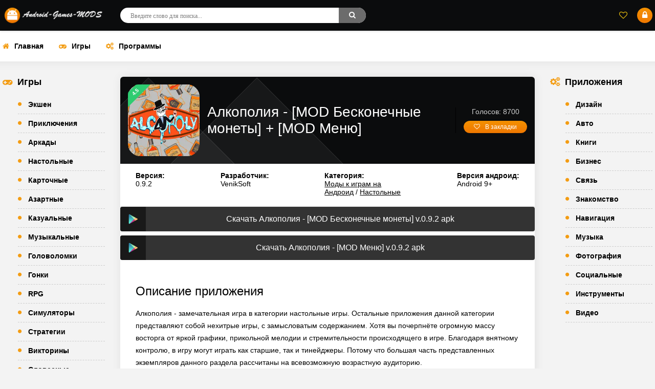

--- FILE ---
content_type: text/html; charset=UTF-8
request_url: https://android-games-mods.ru/igry/nastolnye/14830-skachat-alkopoliya-mod-beskonechnyy-monety-na-android.html
body_size: 13324
content:
<!DOCTYPE html>
<html lang="ru">
<head>
	<meta http-equiv="Content-Type" content="text/html; charset=utf-8" />
<title>Скачать Алкополия [MOD Бесконечные монеты] + [MOD Меню] на Андроид</title>
<meta name="description" content="Скачайте бесплатно Алкополия - [MOD Бесконечные монеты] для Android. Получите доступ к бесконечным ресурсам, улучшениям и другими преимуществами c нашей модификацией приложения Алкополия." />
<meta name="keywords" content="Алкополия, будет, пользователей, нужно, раздел, Данный, данной, приложения, категории, установок, приложений, вариант, нашего, своей, Android, портала, количество, счетчик, системы, рейтинг" />
<link rel="search" type="application/opensearchdescription+xml" href="https://android-games-mods.ru/engine/opensearch.php" title="Игры и программы на Android - Скачать бесплатно разнообразные приложения для смартфонов и планшетов" /> 
<link rel="canonical" href="https://android-games-mods.ru/igry/nastolnye/14830-skachat-alkopoliya-mod-beskonechnyy-monety-na-android.html" />
<link rel="alternate" type="application/rss+xml" title="Игры и программы на Android - Скачать бесплатно разнообразные приложения для смартфонов и планшетов" href="https://android-games-mods.ru/rss.xml" />
<script type="text/javascript" src="/engine/classes/min/index.php?charset=utf-8&amp;g=general&amp;15"></script>
    
	 <meta name="viewport" content="width=device-width, initial-scale=1.0" />
    
    <link rel="icon" type="image/ico" href="favicon.ico">
    <link rel="icon" type="image/png" href="/templates/Droid/images/favicon-32x32.png">
    <link rel="apple-touch-icon" href="/templates/Droid/images/apple-touch-icon.png">
    <link rel="shortcut icon" href="/templates/Droid/images/android-chrome-192x192.png">
    <link rel="stylesheet" href="/engine/classes/min/index.php?charset=windows-1251&amp;f=/templates/Droid/style/one.css,/templates/Droid/style/engine.css&amp;7" />
	<link href="/templates/Droid/style/fotorama.css" type="text/css" rel="stylesheet" />      
    <link rel="stylesheet" href="https://fonts.googleapis.com/css?family=Open+Sans:300,400,600,700&subset=latin,cyrillic&display=swap" media="print" onload="this.media='all'"/>
	<link rel="preconnect" href="https://fonts.googleapis.com" crossorigin>
    <meta name="theme-color" content="#111">
</head>

<body>   

<div class="wrap">

	<header class="header anim-all" id="header">
		<div class="header-in wrap-center fx-row fx-middle">
			<div class="btn-menu"><span class="fa fa-bars"></span></div>
			<a href="/" class="logo"><img src="/templates/Droid/images/logotype.png" alt="Игры и программы на Android - Скачать бесплатно разнообразные приложения для смартфонов и планшетов" /></a>
			<div class="search-wrap fx-1">
				<form id="quicksearch" method="post">
					<input type="hidden" name="do" value="search" />
					<input type="hidden" name="subaction" value="search" />
					<div class="search-box">
						<input id="story" name="story" placeholder="Введите слово для поиска..." type="text" />
						<button type="submit"><span class="fa fa-search"></span></button>
					</div>
				</form>
			</div>
			<div class="btn-search js-search"><span class="fa fa-search"></span></div>
			<!--noindex-->

			
			<div class="login-btns">
				<div class="btn-fav js-login"><span class="fa fa-heart-o"></span></div>
				<div class="btn-login js-login"><span class="fa fa-lock"></span></div>
			</div>
			
			


<div class="login-box not-logged">
	<form method="post">
		<div class="login-title">Авторизация</div>
		<div class="login-avatar"><span class="fa fa-user"></span></div>
		<div class="login-input"><input type="text" name="login_name" id="login_name" placeholder="Ваш логин"/></div>
		<div class="login-input"><input type="password" name="login_password" id="login_password" placeholder="Ваш пароль" /></div>
		<div class="login-check">
			<label for="login_not_save">
				<input type="checkbox" name="login_not_save" id="login_not_save" value="1"/>
				<span>Запомнить меня</span>
			</label> 
		</div>
		<div class="login-btn"><button onclick="submit();" type="submit" title="Вход">Войти</button></div>
		<input name="login" type="hidden" id="login" value="submit" />
		<div class="login-btm fx-row">
			<a href="/?do=register" class="log-register">Регистрация</a>
			<a href="https://android-games-mods.ru/index.php?do=lostpassword">Восстановить пароль</a>
		</div>
		<div class="login-soc-title">Или войти через</div>
		<div class="login-soc-btns">
			
			
			
			
			
			
		</div>
	</form>
</div>

<!--/noindex-->
		</div>
	</header>
	
	<!-- END HEADER -->

	<div class="wrap-center wrap-main">
	
		<ul class="tmenu clearfix to-mob">
			<li><a href="/" title="Игры и программы на Android - Скачать бесплатно разнообразные приложения для смартфонов и планшетов"><span class="fa fa-home"></span>Главная</a></li>
			<li><a href="/igry" title="Моды к играм на Android - Бесплатные модификации и взломанные игры для Вас"><span class="fa fa-gamepad"></span>Игры</a></li>
			<li><a href="/programmy" title="Программы на Android - Лучшие бесплатные приложения для смартфонов и планшетов"><span class="fa fa-cogs"></span>Программы</a></li>
		</ul>
		
		<!-- END TMENU -->
        
  

		<div class="cols fx-row">
		
			<aside class="col-left">
               
				<div class="side-box side-nav to-mob">
                    
					<div class="side-bt icon-left"><span class="fa fa-gamepad"></span>Игры</div>
					<div class="side-bc">
                        
					<ul class="smenu">
						<li><a href="/ekshen">Экшен</a></li>
						<li><a href="/priklyucheniya">Приключения</a></li>
						<li><a href="/arkady">Аркады</a></li>
						<li><a href="/nastolnye">Настольные</a></li>
						<li><a href="/kartochnye">Карточные</a></li>
						<li><a href="/azartnye">Азартные</a></li>
						<li><a href="/kazualnye">Казуальные</a></li>
						<li><a href="/muzykalnye">Музыкальные</a></li>
						<li><a href="/golovolomki">Головоломки</a></li>
						<li><a href="/gonki">Гонки</a></li>
						<li><a href="/rpg">RPG</a></li>
						<li><a href="/simulyatory">Симуляторы</a></li>
						<li><a href="/strategii">Стратегии</a></li>
						<li><a href="/viktoriny">Викторины</a></li>
                        <li><a href="/slovesnye">Словесные</a></li>
						<li><a href="/sport">Спорт</a></li>
					</ul>
				</div>
                    
				</div>
               
               
			</aside>
			
			<!-- END COL-LEFT -->

			<div class="content fx-col fx-1">
				

				
				
				

				

				<div id='dle-content'><meta property="og:type" content="article">
<meta property="og:title" content="Скачать Алкополия [MOD Бесконечные монеты] + [MOD Меню] на Андроид">
<meta property="og:url" content="https://android-games-mods.ru/igry/nastolnye/14830-skachat-alkopoliya-mod-beskonechnyy-monety-na-android.html">
<meta property="og:image" content="https://android-games-mods.ru/media/images/68333.webp">
<meta property="og:site_name" content="Android-games-mods.ru">
<meta property="og:locale" content="ru">
<meta property="og:section" content="Настольные">
<meta property="og:published_time" content="2023-06-16 15:38:28">
<meta property="og:og:description" content="<p>Алкополия - замечательная игра в категории настольные игры. Остальные приложения данной категории представляют собой нехитрые игры, с замысловатым содержанием. Хотя вы почерпнёте огромную массу восторга от яркой графики, прикольной мелодии и стремительности происходящего в игре. Благодаря внятному контролю, в игру могут играть как старшие, так и тинейджеры. Потому что большая часть представленных экземпляров данного раздела рассчитаны на всевозможную возрастную аудиторию.</p>
<br>
<p>Что же мы обретаем вместе с установкой конкретного файла? Первоочерёдное - сочную графику, которая ну настроена быть раздражающим фактором для глаз и вносит исключительную изюминку игре. После, нужно сосредоточить внимание на игровых композициях, которые отличаются индивидуальностью и целиком подсвечивают всё, что происходит в игре. Последнее, чёткое и комфортное управление. Вам не стоит размышлять над поиском нужных действий, или выбирать кнопки управления - всё просто расположено на экране.</p>
<br>
<p>Пусть вас не отталкивает раздел аркадных игр своей легкостью. Данный жанр приложений был изобретён для веселого времяпровождения, расслабления от своих обязанностей и забавы ради. Не нужно ждать чего-то значительного. Перед вами обычный представитель данной категории, поэтому не размышляя погружайтесь в царство развлечений и авантюризма.</p>
<br>
<h3>Системные требования:</h3>
<br>
<p>Внимательно отнеситесь к этому разделу, из-за несоблюдения данных требований будет проблема с инсталляцией приложения. Сначала установите версию операционной системы, загруженной на вашем устройстве. Затем - объем свободного места, потому что приложение запросит ресурсов для своей установки.</p>
<br>
<b>Операционная система:</b> Android 9+<br>
<b>Размер:</b> 831MB<br>
<br>
<h3>Статистика:</h3>
<br>
<p>Данный раздел - статистика игры, информирует насколько популярная игра, счетчик установок и загруженную версию, доступную на странице. Так, счетчик установок с нашего портала проинформирует, сколько пользователей распаковали Алкополия для системы Android. Надо ли устанавливать текущее приложения, если вы желаете ориентироваться на популярность. А вот данные о версии помогут вам сравнить свой и предлагаемый вариант игры.</p>
<br>
<b>Установок:</b> 780000<br>
<b>Версия:</b> 0.9.2<br>
<br>
<h3>Рейтинг:</h3>
<br>
<p>Данный раздел - социальные данные, показывает вам сведения о рейтинге игры, среди пользователей нашего портала. Обозначенный рейтинг генерируется путем математических вычислений. А количество проголосовавших расскажет вам активность пользователей в выставлении рейтинга. Так же вы сможете сами поучаствовать в голосовании и изменить полученные результаты.</p>
<br>
<b>Средний рейтинг:</b> 4.5<br>
<b>Количество голосов:</b> 8700<br>
<br>
<h3>Описание мода: Алкополия - [MOD Бесконечные монеты]</h3>
<br>
<p>Данный мод представляет собой разблокированный вариант, где вам будет доступно колоссальное количество денег и другое преимущество. С данной модификацией вам не нужно будет прилагать немалые усилия для продвижения в игре, возможно будут открыты внутриигровые покупки.</p>
<br>
<p>Заходите на наш каталог почаще, а мы предоставим вам свежую подборку модов для ваших игр и приложений.</p>"> 
<a id="Алкополия - [MOD Бесконечные монеты]"></a>

<article class="full ignore-select" itemscope="" itemtype="https://schema.org/MobileApplication">

    
<meta name="twitter:card" content="summary_large_image">
<meta name="twitter:creator" content="@DroidGamersRu">
<meta name="twitter:title" content="Скачать Алкополия [MOD Бесконечные монеты] + [MOD Меню] на Андроид">
<meta name="twitter:description" content="<p>Алкополия - замечательная игра в категории настольные игры. Остальные приложения данной категории представляют собой нехитрые игры, с замысловатым содержанием. Хотя вы почерпнёте огромную массу восторга от яркой графики, прикольной мелодии и стремительности происходящего в игре. Благодаря внятному контролю, в игру могут играть как старшие, так и тинейджеры. Потому что большая часть представленных экземпляров данного раздела рассчитаны на всевозможную возрастную аудиторию.</p>
<br>
<p>Что же мы обретаем вместе с установкой конкретного файла? Первоочерёдное - сочную графику, которая ну настроена быть раздражающим фактором для глаз и вносит исключительную изюминку игре. После, нужно сосредоточить внимание на игровых композициях, которые отличаются индивидуальностью и целиком подсвечивают всё, что происходит в игре. Последнее, чёткое и комфортное управление. Вам не стоит размышлять над поиском нужных действий, или выбирать кнопки управления - всё просто расположено на экране.</p>
<br>
<p>Пусть вас не отталкивает раздел аркадных игр своей легкостью. Данный жанр приложений был изобретён для веселого времяпровождения, расслабления от своих обязанностей и забавы ради. Не нужно ждать чего-то значительного. Перед вами обычный представитель данной категории, поэтому не размышляя погружайтесь в царство развлечений и авантюризма.</p>
<br>
<h3>Системные требования:</h3>
<br>
<p>Внимательно отнеситесь к этому разделу, из-за несоблюдения данных требований будет проблема с инсталляцией приложения. Сначала установите версию операционной системы, загруженной на вашем устройстве. Затем - объем свободного места, потому что приложение запросит ресурсов для своей установки.</p>
<br>
<b>Операционная система:</b> Android 9+<br>
<b>Размер:</b> 831MB<br>
<br>
<h3>Статистика:</h3>
<br>
<p>Данный раздел - статистика игры, информирует насколько популярная игра, счетчик установок и загруженную версию, доступную на странице. Так, счетчик установок с нашего портала проинформирует, сколько пользователей распаковали Алкополия для системы Android. Надо ли устанавливать текущее приложения, если вы желаете ориентироваться на популярность. А вот данные о версии помогут вам сравнить свой и предлагаемый вариант игры.</p>
<br>
<b>Установок:</b> 780000<br>
<b>Версия:</b> 0.9.2<br>
<br>
<h3>Рейтинг:</h3>
<br>
<p>Данный раздел - социальные данные, показывает вам сведения о рейтинге игры, среди пользователей нашего портала. Обозначенный рейтинг генерируется путем математических вычислений. А количество проголосовавших расскажет вам активность пользователей в выставлении рейтинга. Так же вы сможете сами поучаствовать в голосовании и изменить полученные результаты.</p>
<br>
<b>Средний рейтинг:</b> 4.5<br>
<b>Количество голосов:</b> 8700<br>
<br>
<h3>Описание мода: Алкополия - [MOD Бесконечные монеты]</h3>
<br>
<p>Данный мод представляет собой разблокированный вариант, где вам будет доступно колоссальное количество денег и другое преимущество. С данной модификацией вам не нужно будет прилагать немалые усилия для продвижения в игре, возможно будут открыты внутриигровые покупки.</p>
<br>
<p>Заходите на наш каталог почаще, а мы предоставим вам свежую подборку модов для ваших игр и приложений.</p>">
<meta name="twitter:image" content="https://android-games-mods.ru/media/images/68333.webp">      
    
    
    
		<meta itemprop="name" content="Алкополия - [MOD Бесконечные монеты]"/>
			<div class="sect sect-ffirst">
			
				<div class="short-img-holder fx-row fx-middle">
					<div class="short-img img-fit js-bg anim-all">
                        <div class="short-label short-hit">4.5</div>
						<img itemprop="image" src="/media/images/68333.webp" alt="Скачать Алкополия [MOD Бесконечные монеты] + [MOD Меню] на Андроид">
						
					</div>
					<div class="fheader fx-1">
						<h1>Алкополия - [MOD Бесконечные монеты] + [MOD Меню]</h1>
                        
					</div>
					<div class="frate">
					
                       
                     <div itemscope itemprop="aggregateRating" itemtype="http://schema.org/AggregateRating"> 
					<meta itemprop="ratingValue" content="4.5" />
					<meta itemprop="ratingCount" content="8700" /><div class="mrating-count">Голосов: 8700</div>
					 </div>  
                         
					
					<div class="ffav icon-left">
						<a href="#" class="js-login"><span class="fa fa-heart-o"></span>В закладки</a>
						
					</div>
					</div>
				</div>
				
				<!-- END SHORT-IMG-HOLDER -->
				
				<ul class="finfo fx-row">
					<li><b>Версия:</b> <div itemprop="softwareVersion">0.9.2</div></li>
					<li><b>Разработчик:</b> <div itemprop="author">VenikSoft</div></li>
					<li><b>Категория:</b> <div itemprop="applicationCategory"><a href="https://android-games-mods.ru/igry/">Моды к играм на Андроид</a> / <a href="https://android-games-mods.ru/igry/nastolnye/">Настольные</a></div></li>
					<li><b>Версия андроид:</b> <div itemprop="operatingSystem" content="Android">Android 9+</div></li>

				</ul>
				
                
             <a href="/apk/download.php?name=%D0%90%D0%BB%D0%BA%D0%BE%D0%BF%D0%BE%D0%BB%D0%B8%D1%8F&icon=%2Fmedia%2Fimages%2F68333.webp" target="_blank" class="fdl-btn fdl-btn-gp fx-row">
						<div class="fdl-btn-icon fx-col fx-center fx-middle"><img src="/templates/Droid/images/gplogo.png" alt="Скачать Алкополия - [MOD Бесконечные монеты]"></div>
						<div class="fdl-btn-title fx-1 fx-col fx-center"><center>Скачать Алкополия - [MOD Бесконечные монеты] v.0.9.2 apk</center></div>
					</a>
				
                 
                    <a href="/apk/download.php?name=%D0%90%D0%BB%D0%BA%D0%BE%D0%BF%D0%BE%D0%BB%D0%B8%D1%8F&icon=%2Fmedia%2Fimages%2F68333.webp" target="_blank" class="fdl-btn fdl-btn-gp fx-row">
						<div class="fdl-btn-icon fx-col fx-center fx-middle"><img src="/templates/Droid/images/gplogo.png" alt="Скачать Алкополия [МОД Меню]"></div>
						<div class="fdl-btn-title fx-1 fx-col fx-center"><div><center>Скачать Алкополия - [MOD Меню] v.0.9.2 apk</center></div></div>
					</a>
                        
                
				<div class="fdesc full-text clearfix">
                    <h2>Описание приложения</h2>
                    <div itemprop="description"><p>Алкополия - замечательная игра в категории настольные игры. Остальные приложения данной категории представляют собой нехитрые игры, с замысловатым содержанием. Хотя вы почерпнёте огромную массу восторга от яркой графики, прикольной мелодии и стремительности происходящего в игре. Благодаря внятному контролю, в игру могут играть как старшие, так и тинейджеры. Потому что большая часть представленных экземпляров данного раздела рассчитаны на всевозможную возрастную аудиторию.</p>
<br>
<p>Что же мы обретаем вместе с установкой конкретного файла? Первоочерёдное - сочную графику, которая ну настроена быть раздражающим фактором для глаз и вносит исключительную изюминку игре. После, нужно сосредоточить внимание на игровых композициях, которые отличаются индивидуальностью и целиком подсвечивают всё, что происходит в игре. Последнее, чёткое и комфортное управление. Вам не стоит размышлять над поиском нужных действий, или выбирать кнопки управления - всё просто расположено на экране.</p>
<br>
<p>Пусть вас не отталкивает раздел аркадных игр своей легкостью. Данный жанр приложений был изобретён для веселого времяпровождения, расслабления от своих обязанностей и забавы ради. Не нужно ждать чего-то значительного. Перед вами обычный представитель данной категории, поэтому не размышляя погружайтесь в царство развлечений и авантюризма.</p>
<br>
<h3>Системные требования:</h3>
<br>
<p>Внимательно отнеситесь к этому разделу, из-за несоблюдения данных требований будет проблема с инсталляцией приложения. Сначала установите версию операционной системы, загруженной на вашем устройстве. Затем - объем свободного места, потому что приложение запросит ресурсов для своей установки.</p>
<br>
<b>Операционная система:</b> Android 9+<br>
<b>Размер:</b> 831MB<br>
<br>
<h3>Статистика:</h3>
<br>
<p>Данный раздел - статистика игры, информирует насколько популярная игра, счетчик установок и загруженную версию, доступную на странице. Так, счетчик установок с нашего портала проинформирует, сколько пользователей распаковали Алкополия для системы Android. Надо ли устанавливать текущее приложения, если вы желаете ориентироваться на популярность. А вот данные о версии помогут вам сравнить свой и предлагаемый вариант игры.</p>
<br>
<b>Установок:</b> 780000<br>
<b>Версия:</b> 0.9.2<br>
<br>
<h3>Рейтинг:</h3>
<br>
<p>Данный раздел - социальные данные, показывает вам сведения о рейтинге игры, среди пользователей нашего портала. Обозначенный рейтинг генерируется путем математических вычислений. А количество проголосовавших расскажет вам активность пользователей в выставлении рейтинга. Так же вы сможете сами поучаствовать в голосовании и изменить полученные результаты.</p>
<br>
<b>Средний рейтинг:</b> 4.5<br>
<b>Количество голосов:</b> 8700<br>
<br>
<h3>Описание мода: Алкополия - [MOD Бесконечные монеты]</h3>
<br>
<p>Данный мод представляет собой разблокированный вариант, где вам будет доступно колоссальное количество денег и другое преимущество. С данной модификацией вам не нужно будет прилагать немалые усилия для продвижения в игре, возможно будут открыты внутриигровые покупки.</p>
<br>
<p>Заходите на наш каталог почаще, а мы предоставим вам свежую подборку модов для ваших игр и приложений.</p></div>
             
                    
                 
                 <h2>Скриншоты</h2>
				<div class="gallery-hidden hidden" laoding="lazy">
					<img id="scr0" src="/media/screenshots/68333-0.webp" alt="Скачать Алкополия [MOD Бесконечные монеты] на Андроид" title="Скачать Алкополия [MOD Бесконечные монеты] на Андроид" /><img id="scr1" src="/media/screenshots/68333-1.webp" alt="Скачать Алкополия [MOD Бесконечные монеты] на Андроид" title="Скачать Алкополия [MOD Бесконечные монеты] на Андроид" /><img id="scr2" src="/media/screenshots/68333-2.webp" alt="Скачать Алкополия [MOD Бесконечные монеты] на Андроид" title="Скачать Алкополия [MOD Бесконечные монеты] на Андроид" /><img id="scr3" src="/media/screenshots/68333-3.webp" alt="Скачать Алкополия [MOD Бесконечные монеты] на Андроид" title="Скачать Алкополия [MOD Бесконечные монеты] на Андроид" />
				</div>    
   
                            
 </div>    
           
         <div class="fmessage green full-text">
<h3>Ключевые особенности взлома Алкополия - [MOD Меню]:</h3>                   
                 
<p><b>Чит Много монет, денег или кристаллов</b>: Главной особенностью этого мода является возможность получения большого количества игровых денег. С этим модом игрокам не нужно будет тратить много времени на выполнение задач и получение монет, денег, кристаллов.</p>

<p>Упрощенный игровой процесс: Данный <b>взлом Алкополия</b> упрощает процесс получения монет,денег или кристаллов, что позволяет игрокам сосредотачиваться на других аспектах игры.</p>
                
<p>Этот <b>Алкополия - [MOD Меню]</b> предоставляет игрокам большие преимущества, связанные не только с монетами (которые помогут вам быстрее начать свой игровой путь), но и открывает скрытй контент, убирает рекламу и позволяет пользоваться премиум функциями.</p>
                </div>         
               
               
				<div class="fmessage yellow full-text"><b>Как установить приложение с нашего сайта?</b><br><p>1. Скачайте <a href="https://android-games-mods.ru/igry/nastolnye/14830-skachat-alkopoliya-mod-beskonechnyy-monety-na-android.html">Алкополия - [MOD Бесконечные монеты] - взломанная версия</a> установочный файл apk на данной странице.</p>
<p>2. Дождитесь полной загрузки полученного файла (приходит уведомление в верхней части экрана вашего устройства).</p>
</div>
				<div class="fmessage blue full-text"><p>3. Проверить загрузку можно в вашей папке Download, для этого вам нужно использовать любой файловый менеджер, установленный на телефоне.</p>
<p>4. Запустить процесс установки apk, нажав на его иконку или используя менеджер файлов.</p>
</div>
				<div class="fmessage green full-text"><p>5. Когда вы хотите установить игру или программу с другого источника, кроме Google Play, вам нужно дать согласие на соответствующие разрешение. Это процедура выполняется всего один раз.</p>
<p>6. Запустите приложения, нажав на соответствующий ярлык на вашем рабочем столе. Получайте удовольствие от игры или программы, после всех проделанных действий.</p></div>
				
				<div class="fdl-box">
					<div class="fdl-header fx-row fx-middle">
						<div class="fdl-title fx-1"></div>
						
					</div>
               
                    
				</div>
				
				<!-- END FDL-BOX -->
                
<center>                
<div class="sanspecen-abakecton">
  <a href="https://twitter.com/DroidGamersRu" target="_blank" rel="nofollow"><i class="fa fa-twitter"></i></a>
  <a href="https://ru.pinterest.com/whitebac/android-games-mods/" target="_blank" rel="nofollow"><i class="fa fa-pinterest"></i></a>
  <a href="https://ok.ru/group/54342000902256" target="_blank" rel="nofollow"><i class="fa fa-odnoklassniki"></i></a>
  <a href="https://vk.com/club48860479" target="_blank" rel="nofollow"><i class="fa fa-vk"></i></a>
  <a href="https://feeds.feedburner.com/agm-mods" target="_blank" rel="nofollow"><i class="fa fa-rss"></i></a>
  <a href="https://t.me/s/agm_mods" target="_blank" rel="nofollow"><i class="fa fa-telegram"></i></a>
</div>
</center>                  
                
     <br>           
    </div>
    
    
    
		

	

			<!-- END SECT-FFIRST -->
			
			<div class="sect sect-rels">
				<div class="sect-header fx-row fx-middle">
					<div class="sect-title fx-1">Другие приложения</div>
				</div>
				<div class="sect-content short-items clearfix">
					<div class="short-item">
	<div class="short-in">
		<a href="https://android-games-mods.ru/igry/nastolnye/15061-skachat-linkor-ultra-mod-beskonechnyy-dengi-na-android.html" class="short-link" title="линкор ультра - [MOD Бесконечные деньги]">
			<div class="short-img-holder">
				<div class="short-img img-fit js-bg anim-all"><img loading=lazy src="/media/images/68564.webp" alt="Скачать линкор ультра [MOD Бесконечные деньги] + [MOD Меню] на Андроид"></div>
			</div>
            <br>
			<div class="short-title nowrap">линкор ультра - [MOD Бесконечные деньги]</div>
		</a>
		
	</div>
</div><div class="short-item">
	<div class="short-in">
		<a href="https://android-games-mods.ru/igry/nastolnye/15047-skachat-igra-v-kosti-quotzmeya-i-lestnicaquot-mod-beskonechnyy-monety-na-android.html" class="short-link" title="Игра в кости &quot;Змея и лестница&quot; - [MOD Бесконечные монеты]">
			<div class="short-img-holder">
				<div class="short-img img-fit js-bg anim-all"><img loading=lazy src="/media/images/68550.webp" alt="Скачать Игра в кости &quot;Змея и лестница&quot; [MOD Бесконечные монеты] + [MOD Меню] на Андроид"></div>
			</div>
            <br>
			<div class="short-title nowrap">Игра в кости &quot;Змея и лестница&quot; - [MOD Бесконечные монеты]</div>
		</a>
		
	</div>
</div><div class="short-item">
	<div class="short-in">
		<a href="https://android-games-mods.ru/igry/nastolnye/15039-skachat-shahmaty-skaner-i-analiz-igry-mod-beskonechnyy-monety-na-android.html" class="short-link" title="Шахматы - сканер и анализ игры - [MOD Бесконечные монеты]">
			<div class="short-img-holder">
				<div class="short-img img-fit js-bg anim-all"><img loading=lazy src="/media/images/68542.webp" alt="Скачать Шахматы - сканер и анализ игры [MOD Бесконечные монеты] + [MOD Меню] на Андроид"></div>
			</div>
            <br>
			<div class="short-title nowrap">Шахматы - сканер и анализ игры - [MOD Бесконечные монеты]</div>
		</a>
		
	</div>
</div><div class="short-item">
	<div class="short-in">
		<a href="https://android-games-mods.ru/igry/nastolnye/15016-skachat-dr-gomoku-mod-beskonechnyy-monety-na-android.html" class="short-link" title="Dr. Gomoku - [MOD Бесконечные монеты]">
			<div class="short-img-holder">
				<div class="short-img img-fit js-bg anim-all"><img loading=lazy src="/media/images/68519.webp" alt="Скачать Dr. Gomoku [MOD Бесконечные монеты] + [MOD Меню] на Андроид"></div>
			</div>
            <br>
			<div class="short-title nowrap">Dr. Gomoku - [MOD Бесконечные монеты]</div>
		</a>
		
	</div>
</div><div class="short-item">
	<div class="short-in">
		<a href="https://android-games-mods.ru/igry/nastolnye/14978-skachat-nardy-korol-mod-beskonechnyy-monety-na-android.html" class="short-link" title="Нарды Король - [MOD Бесконечные монеты]">
			<div class="short-img-holder">
				<div class="short-img img-fit js-bg anim-all"><img loading=lazy src="/media/images/68481.webp" alt="Скачать Нарды Король [MOD Бесконечные монеты] + [MOD Меню] на Андроид"></div>
			</div>
            <br>
			<div class="short-title nowrap">Нарды Король - [MOD Бесконечные монеты]</div>
		</a>
		
	</div>
</div><div class="short-item">
	<div class="short-in">
		<a href="https://android-games-mods.ru/igry/nastolnye/14921-skachat-chess24-gt-igray-i-uchis-mod-beskonechnyy-monety-na-android.html" class="short-link" title="chess24 &gt; Играй и Учись - [MOD Бесконечные монеты]">
			<div class="short-img-holder">
				<div class="short-img img-fit js-bg anim-all"><img loading=lazy src="/media/images/68424.webp" alt="Скачать chess24 &gt; Играй и Учись [MOD Бесконечные монеты] + [MOD Меню] на Андроид"></div>
			</div>
            <br>
			<div class="short-title nowrap">chess24 &gt; Играй и Учись - [MOD Бесконечные монеты]</div>
		</a>
		
	</div>
</div><div class="short-item">
	<div class="short-in">
		<a href="https://android-games-mods.ru/igry/nastolnye/14885-skachat-kto-skoree-vsego-nastolnye-mod-beskonechnyy-monety-na-android.html" class="short-link" title="Кто скорее всего - настольные  - [MOD Бесконечные монеты]">
			<div class="short-img-holder">
				<div class="short-img img-fit js-bg anim-all"><img loading=lazy src="/media/images/68388.webp" alt="Скачать Кто скорее всего - настольные  [MOD Бесконечные монеты] + [MOD Меню] на Андроид"></div>
			</div>
            <br>
			<div class="short-title nowrap">Кто скорее всего - настольные  - [MOD Бесконечные монеты]</div>
		</a>
		
	</div>
</div><div class="short-item">
	<div class="short-in">
		<a href="https://android-games-mods.ru/igry/nastolnye/14872-skachat-vse-semeynye-nastolnye-igry-mod-beskonechnyy-monety-na-android.html" class="short-link" title="Все семейные настольные игры - [MOD Бесконечные монеты]">
			<div class="short-img-holder">
				<div class="short-img img-fit js-bg anim-all"><img loading=lazy src="/media/images/68375.webp" alt="Скачать Все семейные настольные игры [MOD Бесконечные монеты] + [MOD Меню] на Андроид"></div>
			</div>
            <br>
			<div class="short-title nowrap">Все семейные настольные игры - [MOD Бесконечные монеты]</div>
		</a>
		
	</div>
</div><div class="short-item">
	<div class="short-in">
		<a href="https://android-games-mods.ru/igry/nastolnye/14840-skachat-kto-bystree-igra-dlya-kompanii-mod-beskonechnyy-monety-na-android.html" class="short-link" title="Кто быстрее? Игра для компании - [MOD Бесконечные монеты]">
			<div class="short-img-holder">
				<div class="short-img img-fit js-bg anim-all"><img loading=lazy src="/media/images/68343.webp" alt="Скачать Кто быстрее? Игра для компании [MOD Бесконечные монеты] + [MOD Меню] на Андроид"></div>
			</div>
            <br>
			<div class="short-title nowrap">Кто быстрее? Игра для компании - [MOD Бесконечные монеты]</div>
		</a>
		
	</div>
</div><div class="short-item">
	<div class="short-in">
		<a href="https://android-games-mods.ru/igry/nastolnye/14812-skachat-korotkie-nardy-mod-beskonechnyy-monety-na-android.html" class="short-link" title="Короткие нарды - [MOD Бесконечные монеты]">
			<div class="short-img-holder">
				<div class="short-img img-fit js-bg anim-all"><img loading=lazy src="/media/images/68315.webp" alt="Скачать Короткие нарды [MOD Бесконечные монеты] + [MOD Меню] на Андроид"></div>
			</div>
            <br>
			<div class="short-title nowrap">Короткие нарды - [MOD Бесконечные монеты]</div>
		</a>
		
	</div>
</div><div class="short-item">
	<div class="short-in">
		<a href="https://android-games-mods.ru/igry/nastolnye/14744-skachat-lichess-free-online-chess-mod-beskonechnyy-monety-na-android.html" class="short-link" title="lichess • Free Online Chess - [MOD Бесконечные монеты]">
			<div class="short-img-holder">
				<div class="short-img img-fit js-bg anim-all"><img loading=lazy src="/media/images/68247.webp" alt="Скачать lichess • Free Online Chess [MOD Бесконечные монеты] + [MOD Меню] на Андроид"></div>
			</div>
            <br>
			<div class="short-title nowrap">lichess • Free Online Chess - [MOD Бесконечные монеты]</div>
		</a>
		
	</div>
</div><div class="short-item">
	<div class="short-in">
		<a href="https://android-games-mods.ru/igry/nastolnye/14738-skachat-durak-na-dengi-mod-beskonechnyy-monety-na-android.html" class="short-link" title="Дурак на деньги - [MOD Бесконечные монеты]">
			<div class="short-img-holder">
				<div class="short-img img-fit js-bg anim-all"><img loading=lazy src="/media/images/68241.webp" alt="Скачать Дурак на деньги [MOD Бесконечные монеты] + [MOD Меню] на Андроид"></div>
			</div>
            <br>
			<div class="short-title nowrap">Дурак на деньги - [MOD Бесконечные монеты]</div>
		</a>
		
	</div>
</div>
                   
				</div>
			</div>
			
			<div class="sect sect-rels sect-comms">
				<div class="sect-header fx-row fx-middle">
					<div class="sect-title fx-1">Комментарии</div>
				</div>
				<div class="sect-content" id="full-comms">
					<a name="comment"></a><form method="post" action="" name="dlemasscomments" id="dlemasscomments"><div id="dle-comments-list">

<div id="dle-ajax-comments"></div>
<div id='comment-id-715385'>

<div class="comm-item fx-row">
	<div class="comm-left">
		<div class="comm-img img-box"><img src="/templates/Droid/dleimages/noavatar.png" alt="ask-90"/></div>
	</div>
	<div class="comm-right fx-1">
		<div class="comm-one nowrap">
			<span class="comm-author">ask-90</span>
			
			<span>16 December 2025 15:02</span>
		</div>
		<div class="comm-two clearfix full-text">
			<div id='comm-id-715385'>Забудьте о скучных играх! Это захватывающее приключение с яркой графикой и увлекательным сюжетом. Каждый уровень предлагает новые задания и возможности для стратегического мышления. Не могу оторваться — реализация всех механик просто на высшем уровне! Идеально подходит для друзей и вечеринок. </div>
		</div>
		<div class="comm-three fx-row fx-middle">
			<div class="comm-three-left">
				
			</div>
			
		</div>
	</div>
</div>
</div><div id='comment-id-708498'>

<div class="comm-item fx-row">
	<div class="comm-left">
		<div class="comm-img img-box"><img src="/templates/Droid/dleimages/noavatar.png" alt="alikasha555"/></div>
	</div>
	<div class="comm-right fx-1">
		<div class="comm-one nowrap">
			<span class="comm-author">alikasha555</span>
			
			<span>10 December 2025 20:00</span>
		</div>
		<div class="comm-two clearfix full-text">
			<div id='comm-id-708498'>Игра увлекает своим уникальным стилем и механикой. Графика яркая, а управление интуитивное. Процесс затягивает, особенно с друзьями. Постоянные обновления и события добавляют интереса. Однако некоторые моменты могут показаться слишком сложными. В целом, отличное развлечение для всех любителей динамичных приключений!</div>
		</div>
		<div class="comm-three fx-row fx-middle">
			<div class="comm-three-left">
				
			</div>
			
		</div>
	</div>
</div>
</div><div id='comment-id-688340'>

<div class="comm-item fx-row">
	<div class="comm-left">
		<div class="comm-img img-box"><img src="/templates/Droid/dleimages/noavatar.png" alt="avtodrug68638"/></div>
	</div>
	<div class="comm-right fx-1">
		<div class="comm-one nowrap">
			<span class="comm-author">avtodrug68638</span>
			
			<span>23 November 2025 17:02</span>
		</div>
		<div class="comm-two clearfix full-text">
			<div id='comm-id-688340'>Игра захватывающая! Графика на высоте, а механика достаточно интересная. Задания разнообразные, а возможность прокачивать персонажа добавляет бодрости. Но иногда бывают небольшие баги, которые немного портят впечатление. В целом, отличный способ скоротать время и потестировать свои навыки!</div>
		</div>
		<div class="comm-three fx-row fx-middle">
			<div class="comm-three-left">
				
			</div>
			
		</div>
	</div>
</div>
</div><div id='comment-id-671772'>

<div class="comm-item fx-row">
	<div class="comm-left">
		<div class="comm-img img-box"><img src="/templates/Droid/dleimages/noavatar.png" alt="atomix2001"/></div>
	</div>
	<div class="comm-right fx-1">
		<div class="comm-one nowrap">
			<span class="comm-author">atomix2001</span>
			
			<span>9 November 2025 16:01</span>
		</div>
		<div class="comm-two clearfix full-text">
			<div id='comm-id-671772'>Невероятно увлекательная игра, которая сочетает в себе элементы стратегии и таланта. Красивая графика и интересный геймплей заставляют залипать надолго. Каждый уровень становится настоящим вызовом. Отлично проработанная механика взаимодействия с другими игроками добавляет азарту. Рекомендую всем любителям оригинальных сюжетов!</div>
		</div>
		<div class="comm-three fx-row fx-middle">
			<div class="comm-three-left">
				
			</div>
			
		</div>
	</div>
</div>
</div><div id='comment-id-670073'>

<div class="comm-item fx-row">
	<div class="comm-left">
		<div class="comm-img img-box"><img src="/templates/Droid/dleimages/noavatar.png" alt="astarot611727"/></div>
	</div>
	<div class="comm-right fx-1">
		<div class="comm-one nowrap">
			<span class="comm-author">astarot611727</span>
			
			<span>8 November 2025 05:02</span>
		</div>
		<div class="comm-two clearfix full-text">
			<div id='comm-id-670073'>В мире мобильных игр этот проект стал настоящей находкой. Уникальная атмосфера, стильная графика и захватывающий геймплей не позволяют оторваться. Интересные механики и возможность взаимодействия с другими игроками делают каждую сессию уникальной. Определенно стоит попробовать всем любителям жанра!</div>
		</div>
		<div class="comm-three fx-row fx-middle">
			<div class="comm-three-left">
				
			</div>
			
		</div>
	</div>
</div>
</div><div id='comment-id-609636'>

<div class="comm-item fx-row">
	<div class="comm-left">
		<div class="comm-img img-box"><img src="/templates/Droid/dleimages/noavatar.png" alt="aneta-08"/></div>
	</div>
	<div class="comm-right fx-1">
		<div class="comm-one nowrap">
			<span class="comm-author">aneta-08</span>
			
			<span>4 September 2025 03:01</span>
		</div>
		<div class="comm-two clearfix full-text">
			<div id='comm-id-609636'>Это игра дарит уникальный опыт в управлении ресурсами и стратегическом планировании. Графика радует глаз, а механики затягивают. Иногда возникают трудности с балансом, но это только добавляет игре остроты. В целом, интересно и затянуто, хочется возвращаться снова и снова!</div>
		</div>
		<div class="comm-three fx-row fx-middle">
			<div class="comm-three-left">
				
			</div>
			
		</div>
	</div>
</div>
</div></div></form>

				</div>
			</div>

      
<div  itemscope itemprop="offers" itemtype="http://schema.org/Offer">
                           <meta itemprop="price" content="0">
                            <meta itemprop="priceCurrency" content="RUB">
</div>
</article>
</div>
                <br>
	<span id="dle-speedbar"><span itemscope itemtype="https://schema.org/BreadcrumbList"><span itemprop="itemListElement" itemscope itemtype="https://schema.org/ListItem"><meta itemprop="position" content="1"><a href="https://android-games-mods.ru/" itemprop="item"><span itemprop="name">Игры и программы на Android</span></a></span> &raquo; <span itemprop="itemListElement" itemscope itemtype="https://schema.org/ListItem"><meta itemprop="position" content="2"><a href="https://android-games-mods.ru/igry/" itemprop="item"><span itemprop="name">Моды к играм на Андроид</span></a></span> &raquo; <span itemprop="itemListElement" itemscope itemtype="https://schema.org/ListItem"><meta itemprop="position" content="3"><a href="https://android-games-mods.ru/igry/nastolnye/" itemprop="item"><span itemprop="name">Настольные</span></a></span> &raquo; Скачать Алкополия [MOD Бесконечные монеты] + [MOD Меню] на Андроид</span></span>

      		</div>
			 
			<!-- END CONTENT -->
			
			
            <aside class="col-right fx-last">
				<div class="side-box side-nav to-mob">
                    
					<div class="side-bt icon-left"><span class="fa fa-cogs"></span>Приложения</div>
					<div class="side-bc">
					<ul class="smenu">
						<li><a href="/dizayn">Дизайн</a></li>
						<li><a href="/avto">Авто</a></li>
						<li><a href="/knigi-i-spravochniki">Книги</a></li>
						<li><a href="/biznes">Бизнес</a></li>
						<li><a href="/svyaz">Связь</a></li>
						<li><a href="/znakomstva">Знакомство</a></li>
						<li><a href="/karty-i-navigaciya">Навигация</a></li>
						<li><a href="/muzyka-i-audio">Музыка</a></li>
						<li><a href="/fotografiya">Фотография</a></li>
						<li><a href="/socialnye">Социальные</a></li>
						<li><a href="/instrumenty">Инструменты</a></li>
						<li><a href="/videopleery-i-redaktory">Видео</a></li>
					</ul>
				</div>
				</div>

			</aside>
			
			<!-- END COL-RIGHT -->
			
		</div>

		<!-- END COLS -->
	
		<footer class="footer">

			<ul class="ft-menu">
				<li><a href="/index.php?do=feedback">Обратная связь</a></li>
				<li><a href="/sitemap.xml">Карта сайта</a></li>
				<li><a href="/pravoobladatelyam.html">Правообладателям</a></li>
                <li><a href="/about.html">О нас</a></li>
                <li><a href="/sitemap">HTML карта сайта</a></li>
			</ul>
			<div class="ft-copyr">© 2023 Android-Games-Mods - загружай <a href="/">игры и программы на Android</a> на надежном портале.</div>
		</footer>
		
		<!-- END FOOTER -->
	
	</div>
	
	<!-- END WRAP-CENTER -->

</div>

<!-- END WRAP -->
    
<!-- Yandex.Metrika counter -->
<script type="text/javascript" async>
   (function(m,e,t,r,i,k,a){m[i]=m[i]||function(){(m[i].a=m[i].a||[]).push(arguments)};
   m[i].l=1*new Date();
   for (var j = 0; j < document.scripts.length; j++) {if (document.scripts[j].src === r) { return; }}
   k=e.createElement(t),a=e.getElementsByTagName(t)[0],k.async=1,k.src=r,a.parentNode.insertBefore(k,a)})
   (window, document, "script", "https://mc.yandex.ru/metrika/tag.js", "ym");

   ym(94318106, "init", {
        clickmap:true,
        trackLinks:true,
        accurateTrackBounce:true
   });
</script>
<noscript><div><img src="https://mc.yandex.ru/watch/94318106" style="position:absolute; left:-9999px;" alt="" /></div></noscript>
<!-- /Yandex.Metrika counter -->

<script src="/templates/Droid/js/main.js" async></script>
  
 <!--LiveInternet counter--><script>
new Image().src = "https://counter.yadro.ru/hit?r"+
escape(document.referrer)+((typeof(screen)=="undefined")?"":
";s"+screen.width+"*"+screen.height+"*"+(screen.colorDepth?
screen.colorDepth:screen.pixelDepth))+";u"+escape(document.URL)+
";h"+escape(document.title.substring(0,150))+
";"+Math.random();</script><!--/LiveInternet-->
   
</body>
</html>
